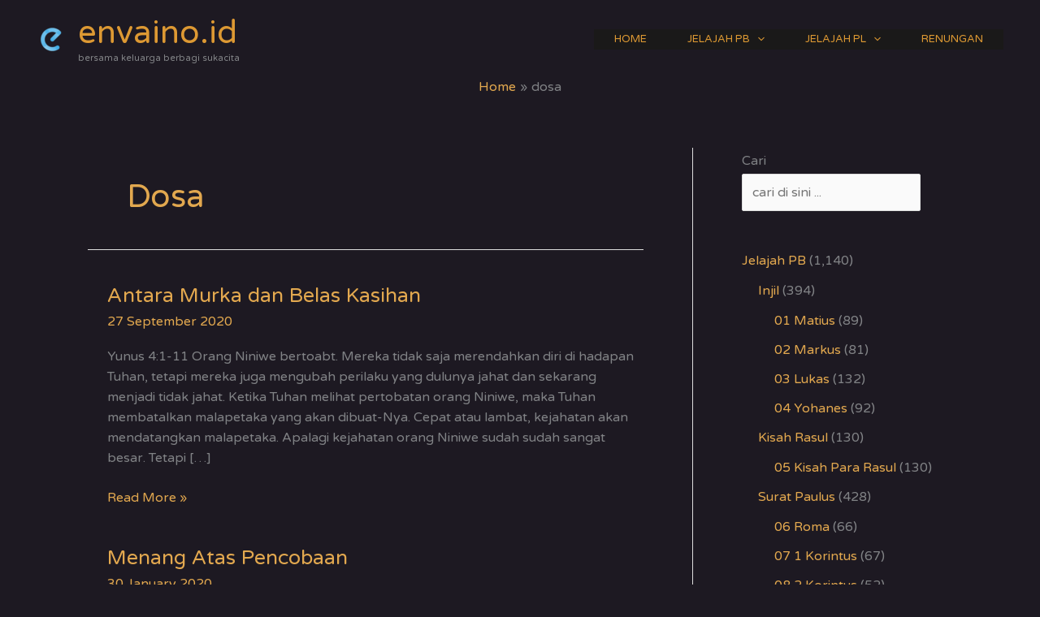

--- FILE ---
content_type: text/html; charset=utf-8
request_url: https://www.google.com/recaptcha/api2/aframe
body_size: 268
content:
<!DOCTYPE HTML><html><head><meta http-equiv="content-type" content="text/html; charset=UTF-8"></head><body><script nonce="0aerkzGq4-_b_9kY4NxrRw">/** Anti-fraud and anti-abuse applications only. See google.com/recaptcha */ try{var clients={'sodar':'https://pagead2.googlesyndication.com/pagead/sodar?'};window.addEventListener("message",function(a){try{if(a.source===window.parent){var b=JSON.parse(a.data);var c=clients[b['id']];if(c){var d=document.createElement('img');d.src=c+b['params']+'&rc='+(localStorage.getItem("rc::a")?sessionStorage.getItem("rc::b"):"");window.document.body.appendChild(d);sessionStorage.setItem("rc::e",parseInt(sessionStorage.getItem("rc::e")||0)+1);localStorage.setItem("rc::h",'1765719283734');}}}catch(b){}});window.parent.postMessage("_grecaptcha_ready", "*");}catch(b){}</script></body></html>